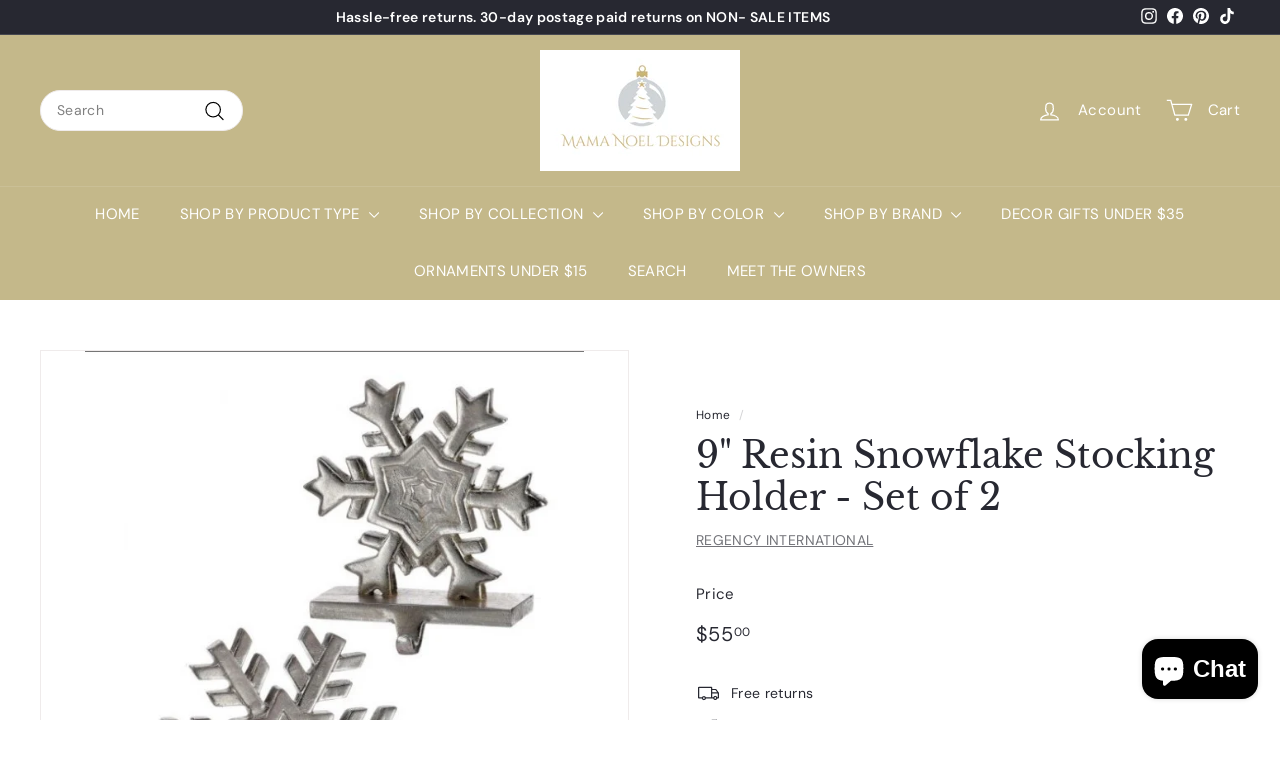

--- FILE ---
content_type: text/javascript
request_url: https://mamanoeldesigns.net/cdn/shop/t/10/assets/product-complementary.js?v=115010611336991946551712439768
body_size: -631
content:
import"@archetype-themes/scripts/config";import"@archetype-themes/scripts/modules/product-recommendations";
//# sourceMappingURL=/cdn/shop/t/10/assets/product-complementary.js.map?v=115010611336991946551712439768


--- FILE ---
content_type: text/javascript
request_url: https://mamanoeldesigns.net/cdn/shop/t/10/assets/section-map.js?v=62409255708494077951712439768
body_size: 305
content:
import"@archetype-themes/scripts/config";import"@archetype-themes/scripts/helpers/utils";class Maps extends HTMLElement{constructor(){super(),this.config={zoom:14},this.apiStatus=null,this.errors={},this.section=this,this.sectionID=this.section.getAttribute("data-section-id"),this.map=this.section.querySelector("[data-map]"),this.mapOverlay=this.section.querySelector("[data-map-overlay]"),this.key=this.map.dataset.apiKey,window.gm_authFailure=function(){Shopify.designMode&&(this.section.classList.add("map-section--load-error"),this.map.parentNode.removeChild(map),window.mapError(theme.strings.authError))},window.mapError=function(error){var message=document.createElement("div");message.classList.add("map-section__error","errors","text-center"),message.innerHTML=error,this.mapOverlay.parentNode.prepend(message),this.section.querySelectorAll("[data-map-link]").forEach(link=>{link.classList.add("hide")})},this.prepMapApi()}prepMapApi(){if(this.apiStatus==="loaded")this.createMap();else if(this.apiStatus!=="loading"&&(this.apiStatus="loading",typeof window.google>"u"||typeof window.google.maps>"u")){var script=document.createElement("script");script.onload=()=>{this.apiStatus="loaded",this.createMap()},script.src="https://maps.googleapis.com/maps/api/js?key="+this.key,document.head.appendChild(script)}}geolocate(map2){if(!map2)return;const geocoder=new google.maps.Geocoder,address=map2.dataset.addressSetting;return new Promise((resolve,reject)=>{geocoder.geocode({address},function(results,status){status!==google.maps.GeocoderStatus.OK&&reject(status),resolve(results)})})}createMap(){const mapDiv=this.map;return this.geolocate(mapDiv).then(results=>{const mapOptions={zoom:this.config.zoom,backgroundColor:"none",center:results[0].geometry.location,draggable:!1,clickableIcons:!1,scrollwheel:!1,disableDoubleClickZoom:!0,disableDefaultUI:!0},map2=this.map=new google.maps.Map(mapDiv,mapOptions),center=this.center=map2.getCenter();google.maps.event.addDomListener(window,"resize",theme.utils.debounce(250,()=>{google.maps.event.trigger(map2,"resize"),map2.setCenter(center),mapDiv.removeAttribute("style")})),document.dispatchEvent(new CustomEvent("map-section:loaded",{detail:{sectionID:this.sectionID},bubbles:!0}))}).catch(status=>{var errorMessage;switch(status){case"ZERO_RESULTS":errorMessage=this.errors.addressNoResults;break;case"OVER_QUERY_LIMIT":errorMessage=this.errors.addressQueryLimit;break;case"REQUEST_DENIED":errorMessage=this.errors.authError;break;default:errorMessage=this.errors.addressError;break}Shopify.designMode&&window.mapError(errorMessage)})}}customElements.define("map-section",Maps);
//# sourceMappingURL=/cdn/shop/t/10/assets/section-map.js.map?v=62409255708494077951712439768


--- FILE ---
content_type: text/javascript
request_url: https://mamanoeldesigns.net/cdn/shop/t/10/assets/section-product-recommendations.js?v=68463675784327451211712439768
body_size: -928
content:
import"@archetype-themes/scripts/modules/product-recommendations";
//# sourceMappingURL=/cdn/shop/t/10/assets/section-product-recommendations.js.map?v=68463675784327451211712439768


--- FILE ---
content_type: text/javascript
request_url: https://mamanoeldesigns.net/cdn/shop/t/10/assets/section-main-collection.js?v=178808321021703902081712439768
body_size: -621
content:
import"@archetype-themes/scripts/config";import"@archetype-themes/scripts/modules/collection-template";import"@archetype-themes/scripts/helpers/sections";
//# sourceMappingURL=/cdn/shop/t/10/assets/section-main-collection.js.map?v=178808321021703902081712439768


--- FILE ---
content_type: text/javascript
request_url: https://mamanoeldesigns.net/cdn/shop/t/10/assets/product-complementary.js?v=115010611336991946551712439768
body_size: -895
content:
import"@archetype-themes/scripts/config";import"@archetype-themes/scripts/modules/product-recommendations";
//# sourceMappingURL=/cdn/shop/t/10/assets/product-complementary.js.map?v=115010611336991946551712439768


--- FILE ---
content_type: text/javascript
request_url: https://mamanoeldesigns.net/cdn/shop/t/10/assets/section-slideshow-split.js?v=78404926763425096301712439768
body_size: -768
content:
import"@archetype-themes/scripts/config";import"@archetype-themes/scripts/modules/slideshow";
//# sourceMappingURL=/cdn/shop/t/10/assets/section-slideshow-split.js.map?v=78404926763425096301712439768


--- FILE ---
content_type: text/javascript
request_url: https://mamanoeldesigns.net/cdn/shop/t/10/assets/section-featured-collection.js?v=70396313371272205741712439768
body_size: -450
content:
import"@archetype-themes/scripts/config";import"@archetype-themes/scripts/modules/collection-template";
//# sourceMappingURL=/cdn/shop/t/10/assets/section-featured-collection.js.map?v=70396313371272205741712439768


--- FILE ---
content_type: text/javascript
request_url: https://mamanoeldesigns.net/cdn/shop/t/10/assets/section-promo-grid.js?v=111576400653284386401712439768
body_size: -733
content:
import"@archetype-themes/scripts/config";import"@archetype-themes/scripts/modules/video-section";
//# sourceMappingURL=/cdn/shop/t/10/assets/section-promo-grid.js.map?v=111576400653284386401712439768


--- FILE ---
content_type: text/javascript
request_url: https://mamanoeldesigns.net/cdn/shop/t/10/assets/section-hero-video.js?v=138616389493027501011712439768
body_size: -727
content:
import"@archetype-themes/scripts/config";import"@archetype-themes/scripts/modules/video-section";
//# sourceMappingURL=/cdn/shop/t/10/assets/section-hero-video.js.map?v=138616389493027501011712439768


--- FILE ---
content_type: text/javascript
request_url: https://mamanoeldesigns.net/cdn/shop/t/10/assets/section-hero-video.js?v=138616389493027501011712439768
body_size: -577
content:
import"@archetype-themes/scripts/config";import"@archetype-themes/scripts/modules/video-section";
//# sourceMappingURL=/cdn/shop/t/10/assets/section-hero-video.js.map?v=138616389493027501011712439768


--- FILE ---
content_type: text/javascript
request_url: https://mamanoeldesigns.net/cdn/shop/t/10/assets/product.js?v=136753110466918263191712439768
body_size: 5344
content:
import"@archetype-themes/scripts/config";import"@archetype-themes/scripts/helpers/currency";import"@archetype-themes/scripts/helpers/images";import"@archetype-themes/scripts/helpers/variants";import"@archetype-themes/scripts/modules/variant-availability";import"@archetype-themes/scripts/modules/quantity-selectors";import"@archetype-themes/scripts/modules/product-ajax-form";import"@archetype-themes/scripts/helpers/youtube";import"@archetype-themes/scripts/helpers/vimeo";import{Slideshow}from"@archetype-themes/scripts/modules/slideshow";import"@archetype-themes/scripts/modules/product-media";import{StoreAvailability}from"components/section-store-availability";import{RecentlyViewed}from"components/section-recently-viewed";export default class Product extends HTMLElement{constructor(container){super(),this.container=container??this,this.container.dataset.modal&&this.init()}init(){this.videoObjects={},this.classes={onSale:"on-sale",disabled:"disabled",loading:"loading",loaded:"loaded",hidden:"hide",interactable:"video-interactable",visuallyHide:"visually-invisible",lowInventory:"inventory--low"},this.selectors={productVideo:".product__video",videoParent:".product__video-wrapper",slide:".product-main-slide",currentSlide:".is-selected",startingSlide:".starting-slide",variantType:".variant-wrapper",blocks:"[data-product-blocks]",blocksHolder:"[data-blocks-holder]",dynamicVariantsEnabled:"[data-dynamic-variants-enabled]",variantsJson:"[data-variant-json]",currentVariantJson:"[data-current-variant-json]",form:".product-single__form",media:"[data-product-media-type-model]",closeMedia:".product-single__close-media",photoThumbs:"[data-product-thumb]",thumbSlider:"[data-product-thumbs]",thumbScroller:".product__thumbs--scroller",mainSlider:"[data-product-photos]",imageContainer:"[data-product-images]",productImageMain:"[data-product-image-main]",priceWrapper:"[data-product-price-wrap]",price:"[data-product-price]",comparePrice:"[data-compare-price]",savePrice:"[data-save-price]",priceA11y:"[data-a11y-price]",comparePriceA11y:"[data-compare-price-a11y]",unitWrapper:"[data-unit-price-wrapper]",unitPrice:"[data-unit-price]",unitPriceBaseUnit:"[data-unit-base]",sku:"[data-sku]",inventory:"[data-product-inventory]",incomingInventory:"[data-incoming-inventory]",colorLabel:"[data-variant-color-label]",variantLabel:".variant-input .variant__button-label",addToCart:"[data-add-to-cart]",addToCartText:"[data-add-to-cart-text]",originalSelectorId:"[data-product-select]",singleOptionSelector:"[data-variant-input]",variantColorSwatch:".variant__input--color-swatch",availabilityContainer:"[data-store-availability-holder]"},this.sectionId=this.container.getAttribute("data-section-id"),this.productId=this.container.getAttribute("data-product-id"),document.dispatchEvent(new CustomEvent("product-component:loaded",{detail:{sectionId:this.sectionId}})),document.addEventListener("shopify:section:unload",this.onUnload),this.settings={enableHistoryState:this.container.dataset.history==="true"||!1,namespace:`.product-${this.sectionId}`,inventory:!1,inventoryThreshold:10,modalInit:!1,hasImages:!0,imageSetName:null,imageSetIndex:null,currentImageSet:null,imageSize:"620x",currentSlideIndex:0,videoLooping:this.container.dataset.videoLooping,mediaGalleryLayout:this.container.querySelector("[data-product-images]")?.dataset.mediaGalleryLayout,hasVideos:!!this.container.querySelector(this.selectors.productVideo),hasModels:!!this.container.querySelector("[data-product-media-type-model]")},this.cacheElements(),this.firstProductImage=this.cache.mainSlider.querySelector("img"),this.firstProductImage||(this.settings.hasImages=!1);const dataSetEl=this.cache.mainSlider.querySelector("[data-set-name]");dataSetEl&&(this.settings.imageSetName=dataSetEl.dataset.setName),this.formSetup(),this.updateModalProductInventory(),this.productSetup(),this.videoSetup(),this.initProductSlider(),this.customMediaListeners(),RecentlyViewed.addIdToRecentlyViewed(this.productId),document.addEventListener("tooltip:close",e=>{e.detail.context==="QuickShop"&&this.stopVideos()}),window.off("quickadd:loaded:"+this.sectionId)}cacheElements(){this.cache={form:this.container.querySelector(this.selectors.form),mainSlider:this.container.querySelector(this.selectors.mainSlider),thumbSlider:this.container.querySelector(this.selectors.thumbSlider),thumbScroller:this.container.querySelector(this.selectors.thumbScroller),productImageMain:this.container.querySelector(this.selectors.productImageMain),priceWrapper:this.container.querySelector(this.selectors.priceWrapper),comparePriceA11y:this.container.querySelector(this.selectors.comparePriceA11y),comparePrice:this.container.querySelector(this.selectors.comparePrice),price:this.container.querySelector(this.selectors.price),savePrice:this.container.querySelector(this.selectors.savePrice),priceA11y:this.container.querySelector(this.selectors.priceA11y)}}formSetup(){this.initQtySelector(),this.initAjaxProductForm(),this.availabilitySetup(),this.initVariants(),this.settings.imageSetName&&this.updateImageSet()}availabilitySetup(){const container=this.container.querySelector(this.selectors.availabilityContainer);container&&(this.storeAvailability=new StoreAvailability(container))}productSetup(){this.initImageZoom(),this.initModelViewerLibraries(),this.initShopifyXrLaunch()}initVariants(){const variantJson=this.container.querySelector(this.selectors.variantsJson);if(!variantJson)return;this.variantsObject=JSON.parse(variantJson.innerHTML);const dynamicVariantsEnabled=!!this.container.querySelector(this.selectors.dynamicVariantsEnabled),options={container:this.container,enableHistoryState:this.settings.enableHistoryState,singleOptionSelector:this.selectors.singleOptionSelector,originalSelectorId:this.selectors.originalSelectorId,variants:this.variantsObject,dynamicVariantsEnabled},swatches=this.container.querySelectorAll(this.selectors.variantColorSwatch);swatches.length&&swatches.forEach(swatch=>{swatch.addEventListener("change",function(evt){const color=swatch.dataset.colorName,index=swatch.dataset.colorIndex;this.updateColorName(color,index)}.bind(this))});const labels=this.container.querySelectorAll(this.selectors.variantLabel);if(labels.length&&labels.forEach(label=>{label.addEventListener("keydown",function(evt){if(evt.keyCode===13){const input=document.querySelector(`#${label.getAttribute("for")}`);if(!input)return;input.checked=!0,input.dispatchEvent(new Event("change"))}}.bind(this))}),this.variants=new theme.Variants(options),this.storeAvailability){const variant_id=this.variants.currentVariant?this.variants.currentVariant.id:this.variants.variants[0].id;this.storeAvailability.updateContent(variant_id),this.container.on("variantChange"+this.settings.namespace,this.updateAvailability.bind(this))}this.container.on("variantChange"+this.settings.namespace,this.updateCartButton.bind(this)),this.container.on("variantImageChange"+this.settings.namespace,this.updateVariantImage.bind(this)),this.container.on("variantPriceChange"+this.settings.namespace,this.updatePrice.bind(this)),this.container.on("variantUnitPriceChange"+this.settings.namespace,this.updateUnitPrice.bind(this)),this.container.querySelectorAll(this.selectors.sku).length&&this.container.on("variantSKUChange"+this.settings.namespace,this.updateSku.bind(this));const inventoryEl=this.container.querySelector(this.selectors.inventory);if(inventoryEl&&(this.settings.inventory=!0,this.settings.inventoryThreshold=inventoryEl.dataset.threshold,this.updateInventory({detail:{variant:this.variants.currentVariant}}),this.container.on("variantChange"+this.settings.namespace,this.updateInventory.bind(this))),dynamicVariantsEnabled){const currentVariantJson=this.container.querySelector(this.selectors.currentVariantJson);if(currentVariantJson){const variantType=this.container.querySelector(this.selectors.variantType);variantType&&new theme.VariantAvailability({container:this.container,namespace:this.settings.namespace,type:variantType.dataset.type,variantsObject:this.variantsObject,currentVariantObject:JSON.parse(currentVariantJson.innerHTML)})}}if(this.settings.imageSetName){const variantWrapper=this.container.querySelector('.variant-input-wrap[data-handle="'+this.settings.imageSetName+'"]');variantWrapper?(this.settings.imageSetIndex=variantWrapper.dataset.index,this.container.on("variantChange"+this.settings.namespace,this.updateImageSet.bind(this))):this.settings.imageSetName=null}}initQtySelector(){this.container.querySelectorAll(".js-qty__wrapper").forEach(el=>{new theme.QtySelector(el,{namespace:".product"})})}initAjaxProductForm(){new theme.AjaxProduct(this.cache.form,".add-to-cart")}updateColorName(color,index){this.container.querySelector(this.selectors.colorLabel+`[data-index="${index}"`).textContent=color}updateCartButton(evt){const variant=evt.detail.variant,cartBtn=this.container.querySelector(this.selectors.addToCart),cartBtnText=this.container.querySelector(this.selectors.addToCartText);cartBtn&&(variant?variant.available?(cartBtn.classList.remove(this.classes.disabled),cartBtn.disabled=!1,cartBtnText.textContent=cartBtnText.dataset.defaultText):(cartBtn.classList.add(this.classes.disabled),cartBtn.disabled=!0,cartBtnText.textContent=theme.strings.soldOut):(cartBtn.classList.add(this.classes.disabled),cartBtn.disabled=!0,cartBtnText.textContent=theme.strings.unavailable))}updatePrice(evt){const variant=evt.detail.variant;if(variant)if(this.cache.price||this.cacheElements(),this.cache.price.innerHTML=theme.Currency.formatMoney(variant.price,theme.settings.moneyFormat),variant.compare_at_price>variant.price){this.cache.comparePrice.innerHTML=theme.Currency.formatMoney(variant.compare_at_price,theme.settings.moneyFormat),this.cache.priceWrapper.classList.remove(this.classes.hidden),this.cache.price.classList.add(this.classes.onSale),this.cache.comparePriceA11y&&this.cache.comparePriceA11y.setAttribute("aria-hidden","false"),this.cache.priceA11y&&this.cache.priceA11y.setAttribute("aria-hidden","false");let savings=variant.compare_at_price-variant.price;theme.settings.saveType==="percent"?savings=Math.round(savings*100/variant.compare_at_price)+"%":savings=theme.Currency.formatMoney(savings,theme.settings.moneyFormat),this.cache.savePrice.classList.remove(this.classes.hidden),this.cache.savePrice.innerHTML=theme.strings.savePrice.replace("[saved_amount]",savings)}else this.cache.priceWrapper&&this.cache.priceWrapper.classList.add(this.classes.hidden),this.cache.savePrice.classList.add(this.classes.hidden),this.cache.price.classList.remove(this.classes.onSale),this.cache.comparePriceA11y&&this.cache.comparePriceA11y.setAttribute("aria-hidden","true"),this.cache.priceA11y&&this.cache.priceA11y.setAttribute("aria-hidden","true")}updateUnitPrice(evt){const variant=evt.detail.variant;variant&&variant.unit_price?(this.container.querySelector(this.selectors.unitPrice).innerHTML=theme.Currency.formatMoney(variant.unit_price,theme.settings.moneyFormat),this.container.querySelector(this.selectors.unitPriceBaseUnit).innerHTML=theme.Currency.getBaseUnit(variant),this.container.querySelector(this.selectors.unitWrapper).classList.remove(this.classes.hidden)):this.container.querySelector(this.selectors.unitWrapper).classList.add(this.classes.hidden)}imageSetArguments(variant){if(variant=variant||(this.variants?this.variants.currentVariant:null),!variant)return;const setValue=this.settings.currentImageSet=this.getImageSetName(variant[this.settings.imageSetIndex]),set=`${this.settings.imageSetName}_${setValue}`;return this.settings.currentSlideIndex=0,{cellSelector:'[data-group="'+set+'"]',imageSet:set,initialIndex:this.settings.currentSlideIndex}}updateImageSet(evt){const variant=evt?evt.detail.variant:this.variants?this.variants.currentVariant:null;if(!variant)return;const setValue=this.getImageSetName(variant[this.settings.imageSetIndex]);this.settings.currentImageSet!==setValue&&this.initProductSlider(variant)}updateImageSetThumbs(set){this.cache.thumbSlider.querySelectorAll(".product__thumb-item").forEach(thumb=>{thumb.classList.toggle(this.classes.hidden,thumb.dataset.group!==set)})}getImageSetName(string){return string.toLowerCase().replace(/[^a-z0-9]+/g,"-").replace(/-$/,"").replace(/^-/,"")}updateSku(evt){const variant=evt.detail.variant;let newSku="",hideSku=!0;variant&&(variant.sku&&(newSku=variant.sku,hideSku=!1),this.container.querySelectorAll(this.selectors.sku).forEach(el=>{el.classList.toggle(this.classes.hidden,hideSku),el.querySelector("[data-sku-id]").textContent=newSku}))}updateInventory(evt){const variant=evt.detail.variant,inStockForOOSAndContinueSelling=!1;if(!variant){this.toggleInventoryQuantity("hidden",!1),this.toggleIncomingInventory(!1);return}if(!variant.inventory_management){this.toggleInventoryQuantity("visible",!1),this.toggleIncomingInventory(!1);return}if(variant.inventory_management==="shopify"&&window.inventories&&window.inventories[this.productId]){const variantInventoryObject=window.inventories[this.productId][variant.id],{quantity,policy,incoming,next_incoming_date}=variantInventoryObject||{};if(this.toggleInventoryQuantity(void 0,quantity),inStockForOOSAndContinueSelling&&quantity<=0&&policy==="continue"){this.toggleInventoryQuantity("visible",!1),this.toggleIncomingInventory(!1);return}incoming&&!variant.available||quantity<=0&&policy==="continue"?this.toggleIncomingInventory(!0,next_incoming_date,policy):this.toggleIncomingInventory(!1)}}updateAvailability(evt){const variant=evt.detail.variant;variant&&this.storeAvailability.updateContent(variant.id)}toggleInventoryQuantity(state=void 0,quantity){const productInventoryEl=this.container.querySelector(this.selectors.inventory),inventorySalesPoint=productInventoryEl.closest(".sales-point");if(state&&state==="hidden"){inventorySalesPoint&&inventorySalesPoint.classList.add(this.classes.hidden);return}let showLowInventoryMessage=!1;parseInt(quantity)<=parseInt(this.settings.inventoryThreshold)&&parseInt(quantity)>0&&(showLowInventoryMessage=!0),parseInt(quantity)>0||state&&state==="visible"?(showLowInventoryMessage?(productInventoryEl.parentNode.classList.add(this.classes.lowInventory),quantity>1?productInventoryEl.textContent=theme.strings.otherStockLabel.replace("[count]",quantity):productInventoryEl.textContent=theme.strings.oneStockLabel.replace("[count]",quantity)):(productInventoryEl.parentNode.classList.remove(this.classes.lowInventory),productInventoryEl.textContent=theme.strings.inStockLabel),inventorySalesPoint&&inventorySalesPoint.classList.remove(this.classes.hidden)):inventorySalesPoint&&inventorySalesPoint.classList.add(this.classes.hidden)}toggleIncomingInventory(showIncomingInventory,incomingInventoryDate,policy){const incomingInventoryEl=this.container.querySelector(this.selectors.incomingInventory),incomingInventoryIcon=incomingInventoryEl.querySelector(".icon-and-text");if(!incomingInventoryEl)return;const incomingInventoryBlockEnabled=incomingInventoryEl.dataset.enabled==="true",textEl=incomingInventoryEl.querySelector(".js-incoming-text");if(!incomingInventoryBlockEnabled){incomingInventoryEl.classList.add(this.classes.hidden);return}showIncomingInventory?(incomingInventoryDate?(textEl.textContent=theme.strings.willBeInStockAfter.replace("[date]",incomingInventoryDate),incomingInventoryEl.classList.remove(this.classes.hidden)):(textEl.textContent=theme.strings.waitingForStock,incomingInventoryEl.classList.remove(this.classes.hidden)),incomingInventoryIcon&&(policy!=="continue"?incomingInventoryIcon.classList.add(this.classes.lowInventory):incomingInventoryIcon.classList.remove(this.classes.lowInventory))):incomingInventoryEl.classList.add(this.classes.hidden)}videoSetup(){const productVideos=this.cache.mainSlider.querySelectorAll(this.selectors.productVideo);if(!productVideos.length)return!1;productVideos.forEach(vid=>{const type=vid.dataset.videoType;type==="youtube"?this.initYoutubeVideo(vid):type==="vimeo"?this.initVimeoVideo(vid):type==="mp4"&&this.initMp4Video(vid)})}initYoutubeVideo(div){this.videoObjects[div.id]=new theme.YouTube(div.id,{videoId:div.dataset.videoId,videoParent:this.selectors.videoParent,autoplay:!1,style:div.dataset.videoStyle,loop:div.dataset.videoLoop,events:{onReady:this.youtubePlayerReady.bind(this),onStateChange:this.youtubePlayerStateChange.bind(this)}})}initVimeoVideo(div){this.videoObjects[div.id]=new theme.VimeoPlayer(div.id,div.dataset.videoId,{videoParent:this.selectors.videoParent,autoplay:!1,style:div.dataset.videoStyle,loop:div.dataset.videoLoop})}youtubePlayerReady(evt){const iframeId=evt.target.getIframe().id;if(!this.videoObjects[iframeId])return;const obj=this.videoObjects[iframeId],player=obj.videoPlayer;obj.options.style!=="sound"&&player.mute(),obj.parent.classList.remove("loading"),obj.parent.classList.add("loaded"),obj.parent.classList.add("video-interactable"),this._isFirstSlide(iframeId)&&obj.options.style!=="sound"&&player.playVideo()}_isFirstSlide(id){return this.cache.mainSlider.querySelector(this.selectors.startingSlide+" #"+id)}youtubePlayerStateChange(evt){const iframeId=evt.target.getIframe().id,obj=this.videoObjects[iframeId];switch(evt.data){case-1:obj.attemptedToPlay&&obj.parent.classList.add("video-interactable");break;case 0:obj&&obj.options.loop==="true"&&obj.videoPlayer.playVideo();break;case 3:obj.attemptedToPlay=!0;break}}initMp4Video(div){this.videoObjects[div.id]={id:div.id,type:"mp4"},this._isFirstSlide(div.id)&&this.playMp4Video(div.id)}stopVideos(){for(const[id,vid]of Object.entries(this.videoObjects))vid.videoPlayer?typeof vid.videoPlayer.stopVideo=="function"&&vid.videoPlayer.stopVideo():vid.type==="mp4"&&this.stopMp4Video(vid.id)}_getVideoType(video){return video.getAttribute("data-video-type")}_getVideoDivId(video){return video.id}playMp4Video(id){const player=this.container.querySelector("#"+id),playPromise=player.play();player.setAttribute("controls",""),player.focus(),player.addEventListener("focusout",this.returnFocusToThumbnail.bind(this)),playPromise!==void 0&&playPromise.then(function(){}).catch(function(error){player.setAttribute("controls",""),player.closest(this.selectors.videoParent).setAttribute("data-video-style","unmuted")})}stopMp4Video(id){const player=this.container.querySelector("#"+id);player&&(player.removeEventListener("focusout",this.returnFocusToThumbnail.bind(this)),typeof player.pause=="function"&&(player.removeAttribute("controls"),player.pause()))}returnFocusToThumbnail(evt){if(evt.relatedTarget&&evt.relatedTarget.classList.contains("product__thumb")){const thumb=this.container.querySelector('.product__thumb-item[data-index="'+this.settings.currentSlideIndex+'"] a');thumb&&thumb.focus()}}initImageZoom(){const container=this.container.querySelector(this.selectors.imageContainer);container&&(container.addEventListener("photoswipe:afterChange",function(evt){this.flickity&&this.flickity.goToSlide(evt.detail.index)}.bind(this)),document.addEventListener("tooltip:open",e=>{if(!e.detail.context==="QuickShop")return;const scripts=document.querySelectorAll('tool-tip product-component script[type="module"]');for(let i=0;i<scripts.length;i++){let script=document.createElement("script");script.type="module",script.textContent=scripts[i].textContent,scripts[i].parentNode.replaceChild(script,scripts[i])}}))}getThumbIndex(target){return target.dataset.index}updateVariantImage(evt){const variant=evt.detail.variant;if(!theme.config.bpSmall&&this.settings.mediaGalleryLayout==="stacked"){const slide=this.cache.mainSlider.querySelector(`.product-main-slide[data-media-id="${variant.featured_media.id}"]`),imageIndex=this.getThumbIndex(slide);this.scrollToStackedMedia(imageIndex),this.handleStackedMediaChange(imageIndex)}else{const newImage=this.container.querySelector('.product__thumb[data-id="'+variant.featured_media.id+'"]'),imageIndex=this.getThumbIndex(newImage);if(typeof imageIndex>"u")return;this.flickity&&this.flickity.goToSlide(imageIndex)}}handleStackedMediaChange(index){const mediaTarget=this.container.querySelectorAll(".product-slideshow .product-main-slide")[index];if(mediaTarget){if(this.settings.hasVideos){this.stopVideos();const video=mediaTarget.querySelector(this.selectors.productVideo);if(video){const videoType=this._getVideoType(video),videoId=this._getVideoDivId(video);if(videoType==="youtube"){if(this.videoObjects[videoId].videoPlayer&&this.videoObjects[videoId].options.style!=="sound"){setTimeout(()=>{this.videoObjects[videoId].videoPlayer.playVideo()},1e3);return}}else videoType==="mp4"&&this.playMp4Video(videoId)}}if(this.settings.hasModels){const allMedia=this.container.querySelector(this.selectors.media);allMedia.length&&allMedia.forEach(el=>{el.dispatchEvent(new CustomEvent("mediaHidden",{bubbles:!0,cancelable:!0}))});const currentMedia=mediaTarget.querySelector(this.selectors.media);currentMedia&&(currentMedia.dispatchEvent(new CustomEvent("mediaVisible",{bubbles:!0,cancelable:!0,detail:{autoplayMedia:!1}})),mediaTarget.querySelector(".shopify-model-viewer-ui__button").setAttribute("tabindex",0),mediaTarget.querySelector(".product-single__close-media").setAttribute("tabindex",0))}}}scrollToStackedMedia(index){const mediaTarget=this.container.querySelectorAll(".product-slideshow .product-main-slide")[index];if(!mediaTarget)return;const position=mediaTarget.offsetTop;window.scroll({top:position,behavior:"smooth"})}stackedMediaInit(){const mediaGalleryElements=this.container.querySelectorAll(".product-slideshow .product-main-slide");this.mediaObservers=[];for(let index=0;index<mediaGalleryElements.length;index++){const slideElement=mediaGalleryElements[index],mediaObserver=new IntersectionObserver((entries,observer)=>{entries.forEach(entry=>{entry.isIntersecting&&entry.intersectionRatio>=.5&&(this.settings.currentSlideIndex=index,this.handleStackedMediaChange(this.settings.currentSlideIndex))})},{root:null,rootMargin:"400px 0px 0px 0px",threshold:[0,.5,1]});mediaObserver.observe(slideElement),this.mediaObservers.push(mediaObserver)}}initProductSlider(variant){if(this.cache.mainSlider.querySelectorAll(this.selectors.slide).length<=1){const slide=this.cache.mainSlider.querySelector(this.selectors.slide);slide&&slide.classList.add("is-selected");return}if(this.flickity&&typeof this.flickity.destroy=="function"&&this.flickity.destroy(),!variant){const activeSlide=this.cache.mainSlider.querySelector(this.selectors.startingSlide);this.settings.currentSlideIndex=this._slideIndex(activeSlide)}let mainSliderArgs={dragThreshold:25,adaptiveHeight:!0,avoidReflow:!0,initialIndex:this.settings.currentSlideIndex,childNav:this.cache.thumbSlider,childNavScroller:this.cache.thumbScroller,childVertical:this.cache.thumbSlider?.dataset.position==="beside",pageDots:!0,wrapAround:!0,callbacks:{onInit:this.onSliderInit.bind(this),onChange:this.onSlideChange.bind(this)}};if(this.settings.imageSetName){const imageSetArgs=this.imageSetArguments(variant);mainSliderArgs=Object.assign({},mainSliderArgs,imageSetArgs),this.updateImageSetThumbs(mainSliderArgs.imageSet)}if(!theme.config.bpSmall&&this.settings.mediaGalleryLayout==="stacked"){this.container.querySelector(this.selectors.imageContainer).setAttribute("data-has-slideshow","false"),this.stackedMediaInit();return}this.flickity=new Slideshow(this.cache.mainSlider,mainSliderArgs),setTimeout(()=>{this.flickity.resize()},100)}onSliderInit(slide){this.settings.imageSetName&&this.prepMediaOnSlide(slide)}onSlideChange(index){if(!this.flickity)return;const prevSlide=this.cache.mainSlider.querySelector('.product-main-slide[data-index="'+this.settings.currentSlideIndex+'"]'),nextSlide=this.settings.imageSetName?this.cache.mainSlider.querySelectorAll(".flickity-slider .product-main-slide")[index]:this.cache.mainSlider.querySelector('.product-main-slide[data-index="'+index+'"]');prevSlide.setAttribute("tabindex","-1"),nextSlide.setAttribute("tabindex",0),this.stopMediaOnSlide(prevSlide),this.prepMediaOnSlide(nextSlide),this.settings.currentSlideIndex=index}stopMediaOnSlide(slide){const video=slide.querySelector(this.selectors.productVideo);if(video){const videoType=this._getVideoType(video),videoId=this._getVideoDivId(video);if(videoType==="youtube"){if(this.videoObjects[videoId].videoPlayer){this.videoObjects[videoId].videoPlayer.stopVideo();return}}else if(videoType==="mp4"){this.stopMp4Video(videoId);return}}const currentMedia=slide.querySelector(this.selectors.media);currentMedia&&currentMedia.dispatchEvent(new CustomEvent("mediaHidden",{bubbles:!0,cancelable:!0}))}prepMediaOnSlide(slide){const video=slide.querySelector(this.selectors.productVideo);if(video){this.flickity.reposition();const videoType=this._getVideoType(video),videoId=this._getVideoDivId(video);if(videoType==="youtube"){if(this.videoObjects[videoId].videoPlayer&&this.videoObjects[videoId].options.style!=="sound"){this.videoObjects[videoId].videoPlayer.playVideo();return}}else videoType==="mp4"&&this.playMp4Video(videoId)}const nextMedia=slide.querySelector(this.selectors.media);nextMedia&&(nextMedia.dispatchEvent(new CustomEvent("mediaVisible",{bubbles:!0,cancelable:!0,detail:{autoplayMedia:!0}})),slide.querySelector(".shopify-model-viewer-ui__button").setAttribute("tabindex",0),slide.querySelector(".product-single__close-media").setAttribute("tabindex",0))}_slideIndex(el){return el.getAttribute("data-index")}updateModalProductInventory(){window.inventories=window.inventories||{},this.container.querySelectorAll(".js-product-inventory-data").forEach(el=>{const productId=el.dataset.productId;window.inventories[productId]={},el.querySelectorAll(".js-variant-inventory-data").forEach(el2=>{window.inventories[productId][el2.dataset.id]={quantity:el2.dataset.quantity,policy:el2.dataset.policy,incoming:el2.dataset.incoming,next_incoming_date:el2.dataset.date}})})}initModelViewerLibraries(){const modelViewerElements=this.container.querySelectorAll(this.selectors.media);modelViewerElements.length<1||theme.ProductMedia.init(modelViewerElements,this.sectionId)}initShopifyXrLaunch(){document.addEventListener("shopify_xr_launch",()=>{this.container.querySelector(`${this.selectors.productMediaWrapper}:not(.${this.classes.hidden})`).dispatchEvent(new CustomEvent("xrLaunch",{bubbles:!0,cancelable:!0}))})}customMediaListeners(){document.querySelectorAll(this.selectors.closeMedia).forEach(el=>{el.addEventListener("click",function(){let slide;this.settings.mediaGalleryLayout==="stacked"?slide=this.cache.mainSlider.querySelector(`.product-main-slide[data-index="${this.settings.currentSlideIndex}"]`):slide=this.cache.mainSlider.querySelector(this.selectors.currentSlide);const media=slide.querySelector(this.selectors.media);media&&media.dispatchEvent(new CustomEvent("mediaHidden",{bubbles:!0,cancelable:!0}))}.bind(this))});const modelViewers=this.container.querySelectorAll("model-viewer");modelViewers.length&&modelViewers.forEach(el=>{el.addEventListener("shopify_model_viewer_ui_toggle_play",function(evt){this.mediaLoaded(evt)}.bind(this)),el.addEventListener("shopify_model_viewer_ui_toggle_pause",function(evt){this.mediaUnloaded(evt)}.bind(this))})}mediaLoaded(evt){this.container.querySelectorAll(this.selectors.closeMedia).forEach(el=>{el.classList.remove(this.classes.hidden)}),this.flickity&&this.flickity.setDraggable(!1)}mediaUnloaded(evt){this.container.querySelectorAll(this.selectors.closeMedia).forEach(el=>{el.classList.add(this.classes.hidden)}),this.flickity&&this.flickity.setDraggable(!0)}onUnload(){theme.ProductMedia.removeSectionModels(this.sectionId),this.flickity&&typeof this.flickity.destroy=="function"&&this.flickity.destroy()}}customElements.define("product-component",Product);
//# sourceMappingURL=/cdn/shop/t/10/assets/product.js.map?v=136753110466918263191712439768
